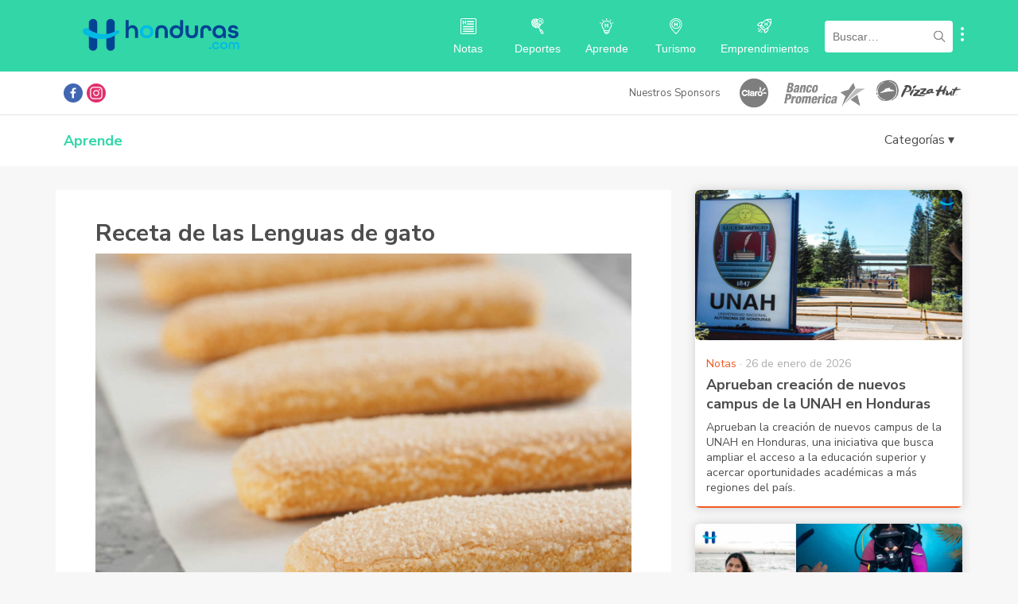

--- FILE ---
content_type: text/html; charset=utf-8
request_url: https://www.google.com/recaptcha/api2/aframe
body_size: 247
content:
<!DOCTYPE HTML><html><head><meta http-equiv="content-type" content="text/html; charset=UTF-8"></head><body><script nonce="Tw7XA1CAEsDa15wd6Po8Qg">/** Anti-fraud and anti-abuse applications only. See google.com/recaptcha */ try{var clients={'sodar':'https://pagead2.googlesyndication.com/pagead/sodar?'};window.addEventListener("message",function(a){try{if(a.source===window.parent){var b=JSON.parse(a.data);var c=clients[b['id']];if(c){var d=document.createElement('img');d.src=c+b['params']+'&rc='+(localStorage.getItem("rc::a")?sessionStorage.getItem("rc::b"):"");window.document.body.appendChild(d);sessionStorage.setItem("rc::e",parseInt(sessionStorage.getItem("rc::e")||0)+1);localStorage.setItem("rc::h",'1769506746112');}}}catch(b){}});window.parent.postMessage("_grecaptcha_ready", "*");}catch(b){}</script></body></html>

--- FILE ---
content_type: image/svg+xml
request_url: https://www.honduras.com/wp-content/themes/honduras/img/aprende-white.svg
body_size: 1047
content:
<svg xmlns="http://www.w3.org/2000/svg" width="13" height="15" viewBox="0 0 13 15">
    <g fill="none" fill-rule="evenodd">
        <g fill="#FFF">
            <g>
                <path d="M7.029 7.179c0-.042-.017-.081-.048-.11-.031-.03-.073-.047-.116-.047h-1.04c-.09 0-.164.07-.164.157v1.476c0 .04-.034.071-.075.071h-.47c-.205 0-.371-.158-.371-.354V5.165c0-.039.033-.07.074-.07h.47c.206 0 .372.158.372.353v.727c0 .086.074.156.164.156h1.04c.091 0 .165-.07.165-.156v-1.01c0-.039.033-.07.074-.07h.47c.205 0 .372.158.372.353V8.66c0 .039-.034.07-.075.07h-.47c-.205 0-.371-.158-.371-.353l-.001-1.198z" transform="translate(-975 -37) translate(975 37)"/>
                <path fill-rule="nonzero" d="M5.433 2.221c-1.646.344-2.977 1.494-3.497 3.021s-.15 3.202.972 4.4c.495.53.772 1.214.78 1.924v.755c0 .488.33.922.817 1.074.151.914.978 1.587 1.95 1.587.97 0 1.797-.673 1.949-1.587.487-.152.817-.586.817-1.074v-.755c.012-.721.299-1.414.808-1.948 1.35-1.47 1.558-3.601.513-5.283C9.497 2.653 7.437 1.8 5.433 2.22zm1.02 12.008c-.507-.01-.954-.32-1.12-.778h2.24c-.165.457-.612.768-1.12.778zm1.978-1.91c0 .208-.177.376-.395.377H4.87c-.218 0-.395-.17-.395-.377v-.376h3.956v.376zm1.003-3.198c-.54.578-.882 1.3-.977 2.069h-4c-.09-.762-.425-1.478-.958-2.052-1.408-1.51-1.315-3.81.21-5.213s3.94-1.411 5.476-.018c1.536 1.392 1.646 3.69.25 5.21v.004zM5.949.393v.754c-.007.138.067.27.192.34.125.071.281.071.406 0 .125-.07.2-.202.193-.34V.393c.006-.138-.068-.269-.193-.34-.125-.07-.28-.07-.406 0-.125.071-.199.202-.192.34zM.087 4.214c-.068.198.045.41.253.476l.752.235c.205.056.42-.053.486-.246s-.04-.402-.24-.471l-.752-.234c-.207-.065-.43.043-.5.24zM12.414 3.974l-.751.234c-.208.065-.321.278-.253.476.068.198.292.305.5.24l.751-.234c.135-.042.235-.15.264-.28.03-.132-.017-.269-.123-.359-.105-.09-.252-.12-.387-.077h-.001zM2.26 1.396c-.154.147-.154.386 0 .533l.563.533c.1.095.245.133.382.098.136-.035.243-.137.28-.267.036-.13-.003-.268-.103-.364l-.56-.533c-.073-.072-.175-.112-.28-.112-.106 0-.207.04-.281.112zM10.002 1.344l-.56.534c-.148.148-.144.381.008.526.151.144.396.147.552.007l.56-.533c.147-.148.144-.382-.008-.526-.151-.145-.396-.148-.552-.008z" transform="translate(-975 -37) translate(975 37)"/>
            </g>
        </g>
    </g>
</svg>
